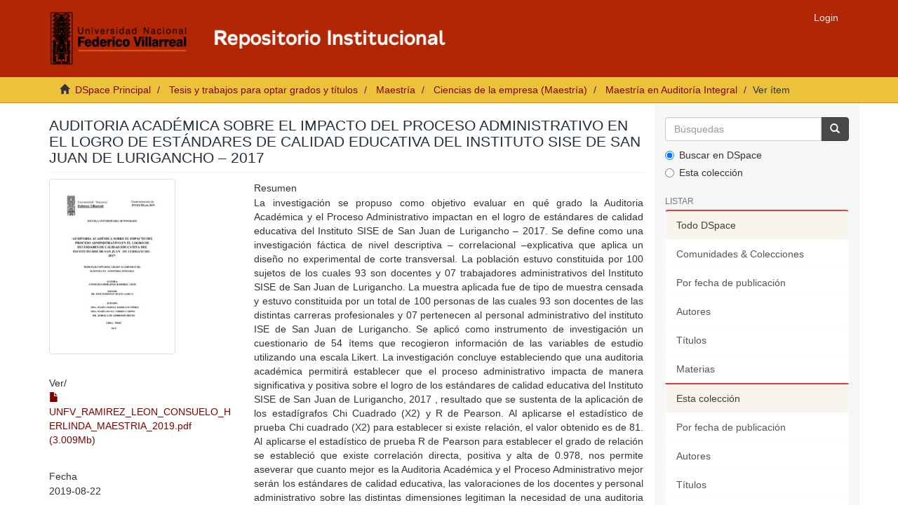

--- FILE ---
content_type: text/html;charset=utf-8
request_url: https://repositorio.unfv.edu.pe/handle/20.500.13084/3536
body_size: 7154
content:
<!DOCTYPE html>
            <!--[if lt IE 7]> <html class="no-js lt-ie9 lt-ie8 lt-ie7" lang="en"> <![endif]-->
            <!--[if IE 7]>    <html class="no-js lt-ie9 lt-ie8" lang="en"> <![endif]-->
            <!--[if IE 8]>    <html class="no-js lt-ie9" lang="en"> <![endif]-->
            <!--[if gt IE 8]><!--> <html class="no-js" lang="en"> <!--<![endif]-->
            <head><META http-equiv="Content-Type" content="text/html; charset=UTF-8">
<script src="https://www.googletagmanager.com/gtag/js?id=G-CD1SD4T280" async=""></script><script>
  window.dataLayer = window.dataLayer || [];
  function gtag(){dataLayer.push(arguments);}
  gtag('js', new Date());

  gtag('config', 'G-CD1SD4T280');
</script><script>(function(w,d,s,l,i){w[l]=w[l]||[];w[l].push({'gtm.start':
new Date().getTime(),event:'gtm.js'});var f=d.getElementsByTagName(s)[0],
j=d.createElement(s),dl=l!='dataLayer'?'&l='+l:'';j.async=true;j.src=
'https://www.googletagmanager.com/gtm.js?id='+i+dl;f.parentNode.insertBefore(j,f);
})(window,document,'script','dataLayer','GTM-PBCNH8QJ');</script>
<meta content="text/html; charset=UTF-8" http-equiv="Content-Type">
<meta content="IE=edge,chrome=1" http-equiv="X-UA-Compatible">
<meta content="width=device-width,initial-scale=1" name="viewport">
<link rel="shortcut icon" href="/themes/Mirage2/images/favicon.ico">
<link rel="apple-touch-icon" href="/themes/Mirage2/images/apple-touch-icon.png">
<meta name="Generator" content="DSpace 6.4">
<link href="https://stackpath.bootstrapcdn.com/font-awesome/4.7.0/css/font-awesome.min.css" rel="stylesheet">
<link href="/themes/Mirage2/styles/main.css" rel="stylesheet">
<link href="/themes/Mirage2/styles/custom.css" rel="stylesheet">
<link type="application/opensearchdescription+xml" rel="search" href="https://repositorio.unfv.edu.pe:443/open-search/description.xml" title="DSpace">
<script>
                //Clear default text of empty text areas on focus
                function tFocus(element)
                {
                if (element.value == ' '){element.value='';}
                }
                //Clear default text of empty text areas on submit
                function tSubmit(form)
                {
                var defaultedElements = document.getElementsByTagName("textarea");
                for (var i=0; i != defaultedElements.length; i++){
                if (defaultedElements[i].value == ' '){
                defaultedElements[i].value='';}}
                }
                //Disable pressing 'enter' key to submit a form (otherwise pressing 'enter' causes a submission to start over)
                function disableEnterKey(e)
                {
                var key;

                if(window.event)
                key = window.event.keyCode;     //Internet Explorer
                else
                key = e.which;     //Firefox and Netscape

                if(key == 13)  //if "Enter" pressed, then disable!
                return false;
                else
                return true;
                }
            </script><!--[if lt IE 9]>
            <script src="/themes/Mirage2/scripts/html5shiv.js"> </script>
            <script src="/themes/Mirage2/scripts/respond.min.js"> </script>
                <![endif]--><title>Auditoria acad&eacute;mica sobre el impacto del  proceso administrativo en el logro de est&aacute;ndares de calidad educativa del Instituto SISE de San Juan   de Lurigancho &ndash; 2017</title>
<link rel="schema.DCTERMS" href="http://purl.org/dc/terms/" />
<link rel="schema.DC" href="http://purl.org/dc/elements/1.1/" />
<meta name="DC.contributor" content="Rojas García, José Domingo" xml:lang="es_PE" />
<meta name="DC.creator" content="Ramírez  León, Consuelo Herlinda" xml:lang="es_PE" />
<meta name="DCTERMS.dateAccepted" content="2019-08-28T00:11:39Z" scheme="DCTERMS.W3CDTF" />
<meta name="DCTERMS.available" content="2019-08-28T00:11:39Z" scheme="DCTERMS.W3CDTF" />
<meta name="DCTERMS.issued" content="2019-08-22" scheme="DCTERMS.W3CDTF" />
<meta name="DC.identifier" content="https://hdl.handle.net/20.500.13084/3536" scheme="DCTERMS.URI" />
<meta name="DCTERMS.abstract" content="La investigación se propuso  como objetivo evaluar   en qué grado   la Auditoria Académica y el Proceso Administrativo impactan en el logro de estándares de calidad educativa del Instituto SISE de  San Juan de Lurigancho – 2017. Se define como una investigación fáctica de nivel descriptiva – correlacional –explicativa que aplica un diseño no experimental de corte transversal. La población estuvo constituida por 100 sujetos de los cuales 93 son docentes  y 07 trabajadores administrativos del  Instituto SISE de San Juan de Lurigancho. La muestra   aplicada fue  de   tipo de  muestra censada y estuvo  constituida por un  total de 100 personas  de las cuales 93 son docentes de las distintas carreras  profesionales  y 07 pertenecen al personal administrativo  del  instituto ISE de San Juan de Lurigancho. Se aplicó como instrumento de investigación un cuestionario de 54 ítems que recogieron información de las variables de estudio utilizando una escala Likert. La investigación concluye estableciendo que una auditoria académica permitirá establecer que el  proceso administrativo impacta de manera significativa y positiva sobre el logro  de los estándares de calidad educativa  del Instituto SISE de San Juan de Lurigancho, 2017 , resultado que se sustenta de la aplicación de los estadígrafos Chi Cuadrado (X2) y R de Pearson. Al aplicarse el estadístico de prueba Chi cuadrado (X2) para establecer si existe relación, el valor obtenido es de 81.  Al aplicarse el estadístico de prueba R de Pearson para establecer el grado de relación se estableció que  existe correlación directa, positiva y alta de 0.978, nos permite aseverar  que cuanto  mejor  es la Auditoria Académica y el Proceso Administrativo  mejor serán  los estándares de calidad educativa, las valoraciones de los docentes y personal administrativo  sobre las distintas dimensiones legitiman la necesidad de una auditoria académica integral que reoriente la ejecución de los procesos administrativos para impactar con efectividad en el logro de estándares de calidad educativa." xml:lang="es_PE" />
<meta name="DC.description" content="Tesis" xml:lang="es_PE" scheme="DCTERMS.URI" />
<meta name="DC.format" content="application/pdf" xml:lang="es_PE" />
<meta name="DC.language" content="spa" xml:lang="es_PE" scheme="DCTERMS.RFC1766" />
<meta name="DC.publisher" content="Universidad Nacional Federico Villarreal" xml:lang="es_PE" />
<meta name="DC.rights" content="info:eu-repo/semantics/openAccess" xml:lang="es_PE" />
<meta name="DC.rights" content="https://creativecommons.org/licenses/by-nc-nd/4.0/" xml:lang="es_PE" scheme="DCTERMS.URI" />
<meta name="DC.source" content="Universidad Nacional Federico Villarreal" xml:lang="es_PE" />
<meta name="DC.source" content="Repositorio Institucional - UNFV" xml:lang="es_PE" />
<meta name="DC.subject" content="Auditoria académica" xml:lang="es_PE" />
<meta name="DC.subject" content="proceso administrativo" xml:lang="es_PE" />
<meta name="DC.subject" content="estándares de calidad educativa" xml:lang="es_PE" />
<meta name="DC.title" content="Auditoria académica sobre el impacto del  proceso administrativo en el logro de estándares de calidad educativa del Instituto SISE de San Juan   de Lurigancho – 2017" xml:lang="es_PE" />
<meta name="DC.type" content="info:eu-repo/semantics/masterThesis" xml:lang="es_PE" />
<meta name="DC.subject" content="https://purl.org/pe-repo/ocde/ford#5.00.00" xml:lang="es_PE" />
<meta name="DC.type" content="info:eu-repo/semantics/publishedVersion" xml:lang="es_PE" />
<meta name="DC.publisher" content="PE" xml:lang="es_PE" />
<meta name="citation_keywords" content="Auditoria académica; proceso administrativo; estándares de calidad educativa; info:eu-repo/semantics/masterThesis" />
<meta name="citation_title" content="Auditoria académica sobre el impacto del  proceso administrativo en el logro de estándares de calidad educativa del Instituto SISE de San Juan   de Lurigancho – 2017" />
<meta name="citation_publisher" content="Universidad Nacional Federico Villarreal" />
<meta name="citation_language" content="spa" />
<meta name="citation_author" content="Ramírez  León, Consuelo Herlinda" />
<meta name="citation_pdf_url" content="https://repositorio.unfv.edu.pe/bitstream/20.500.13084/3536/1/UNFV_RAMIREZ_LEON_CONSUELO_HERLINDA_MAESTRIA_2019.pdf" />
<meta name="citation_date" content="2019-08-22" />
<meta name="citation_abstract_html_url" content="https://repositorio.unfv.edu.pe/handle/20.500.13084/3536" />
</head><body>
<noscript>
<iframe style="display:none;visibility:hidden" width="0" height="0" src="https://www.googletagmanager.com/ns.html?id=GTM-PBCNH8QJ"></iframe>
</noscript>
<span class="ir-arriba fa fa-chevron-up"></span>
<header>
<div role="navigation" class="navbar navbar-default navbar-static-top">
<div class="container">
<div class="navbar-header">
<button data-toggle="offcanvas" class="navbar-toggle" type="button"><span class="sr-only">Cambiar navegaci&oacute;n</span><span class="icon-bar"></span><span class="icon-bar"></span><span class="icon-bar"></span></button><a class="navbar-brand nav-brand-logo hidden-xs" href="/"><img src="/themes/Mirage2/images/logo_repo.png" style="height:80px;"></a><a class="navbar-brand visible-xs" href="/"><i aria-hidden="true" class="fa fa-home"></i></a>
<div class="navbar-header pull-right visible-xs hidden-sm hidden-md hidden-lg">
<ul class="nav nav-pills pull-left ">
<li>
<form method="get" action="/login" style="display: inline">
<button class="navbar-toggle navbar-link"><b aria-hidden="true" class="visible-xs glyphicon glyphicon-user"></b></button>
</form>
</li>
</ul>
</div>
</div>
<div class="navbar-header pull-right hidden-xs">
<ul class="nav navbar-nav pull-left"></ul>
<ul class="nav navbar-nav pull-left">
<li>
<a href="/login"><span class="hidden-xs">Login</span></a>
</li>
</ul>
<button type="button" class="navbar-toggle visible-sm" data-toggle="offcanvas"><span class="sr-only">Cambiar navegaci&oacute;n</span><span class="icon-bar"></span><span class="icon-bar"></span><span class="icon-bar"></span></button>
</div>
</div>
</div>
</header>
<div class="trail-wrapper hidden-print">
<div class="container">
<div class="row">
<div class="col-xs-12">
<div class="breadcrumb dropdown visible-xs">
<a data-toggle="dropdown" class="dropdown-toggle" role="button" href="#" id="trail-dropdown-toggle">Ver &iacute;tem&nbsp;<b class="caret"></b></a>
<ul aria-labelledby="trail-dropdown-toggle" role="menu" class="dropdown-menu">
<li role="presentation">
<a role="menuitem" href="/"><i aria-hidden="true" class="glyphicon glyphicon-home"></i>&nbsp;
                        DSpace Principal</a>
</li>
<li role="presentation">
<a role="menuitem" href="/handle/20.500.13084/1399">Tesis y trabajos para optar grados y t&iacute;tulos</a>
</li>
<li role="presentation">
<a role="menuitem" href="/handle/20.500.13084/1429">Maestr&iacute;a</a>
</li>
<li role="presentation">
<a role="menuitem" href="/handle/20.500.13084/10088">Ciencias de la empresa (Maestr&iacute;a)</a>
</li>
<li role="presentation">
<a role="menuitem" href="/handle/20.500.13084/10097">Maestr&iacute;a en Auditor&iacute;a Integral</a>
</li>
<li role="presentation" class="disabled">
<a href="#" role="menuitem">Ver &iacute;tem</a>
</li>
</ul>
</div>
<ul class="breadcrumb hidden-xs">
<li>
<i aria-hidden="true" class="glyphicon glyphicon-home"></i>&nbsp;
            <a href="/">DSpace Principal</a>
</li>
<li>
<a href="/handle/20.500.13084/1399">Tesis y trabajos para optar grados y t&iacute;tulos</a>
</li>
<li>
<a href="/handle/20.500.13084/1429">Maestr&iacute;a</a>
</li>
<li>
<a href="/handle/20.500.13084/10088">Ciencias de la empresa (Maestr&iacute;a)</a>
</li>
<li>
<a href="/handle/20.500.13084/10097">Maestr&iacute;a en Auditor&iacute;a Integral</a>
</li>
<li class="active">Ver &iacute;tem</li>
</ul>
</div>
</div>
</div>
</div>
<div class="hidden" id="no-js-warning-wrapper">
<div id="no-js-warning">
<div class="notice failure">JavaScript is disabled for your browser. Some features of this site may not work without it.</div>
</div>
</div>
<div class="container" id="main-container">
<div class="row row-offcanvas row-offcanvas-right">
<div class="horizontal-slider clearfix">
<div class="col-xs-12 col-sm-12 col-md-9 main-content">
<div>
<div id="aspect_artifactbrowser_ItemViewer_div_item-view" class="ds-static-div primary">
<!-- External Metadata URL: cocoon://metadata/handle/20.500.13084/3536/mets.xml-->
<div class="item-summary-view-metadata">
<h2 class="page-header first-page-header">Auditoria acad&eacute;mica sobre el impacto del  proceso administrativo en el logro de est&aacute;ndares de calidad educativa del Instituto SISE de San Juan   de Lurigancho &ndash; 2017</h2>
<div class="row">
<div class="col-sm-4">
<div class="row">
<div class="col-xs-6 col-sm-12">
<div class="thumbnail">
<img alt="Thumbnail" class="img-thumbnail" src="/bitstream/handle/20.500.13084/3536/UNFV_RAMIREZ_LEON_CONSUELO_HERLINDA_MAESTRIA_2019.pdf.jpg?sequence=3&isAllowed=y"></div>
</div>
<div class="col-xs-6 col-sm-12">
<div class="item-page-field-wrapper table word-break">
<h5>Ver/</h5>
<div>
<a class="pdf-file" href="/bitstream/handle/20.500.13084/3536/UNFV_RAMIREZ_LEON_CONSUELO_HERLINDA_MAESTRIA_2019.pdf?sequence=1&isAllowed=y"><i aria-hidden="true" class="glyphicon  glyphicon-file"></i> UNFV_RAMIREZ_LEON_CONSUELO_HERLINDA_MAESTRIA_2019.pdf (3.009Mb)</a>
</div>
</div>
</div>
</div>
<div class="simple-item-view-date word-break item-page-field-wrapper table">
<h5>Fecha</h5>2019-08-22</div>
<div class="simple-item-view-authors item-page-field-wrapper table">
<h5>Autor</h5>
<div>Ram&iacute;rez  Le&oacute;n, Consuelo Herlinda</div>
</div>
<div class="">
<div class="simple-item-view-isbn item-page-field-wrapper table">
<h5>Asesor(es)</h5>
<span>Rojas Garc&iacute;a, Jos&eacute; Domingo</span>
</div>
</div>
<div class="simple-item-view-show-full item-page-field-wrapper table">
<h5>Metadatos</h5>
<a href="/handle/20.500.13084/3536?show=full">Mostrar el registro completo del &iacute;tem</a>
</div>
</div>
<div class="col-sm-8">
<div class="simple-item-view-description item-page-field-wrapper table">
<h5 class="">Resumen</h5>
<div>La investigaci&oacute;n se propuso  como objetivo evaluar   en qu&eacute; grado   la Auditoria Acad&eacute;mica y el Proceso Administrativo impactan en el logro de est&aacute;ndares de calidad educativa del Instituto SISE de  San Juan de Lurigancho &ndash; 2017. Se define como una investigaci&oacute;n f&aacute;ctica de nivel descriptiva &ndash; correlacional &ndash;explicativa que aplica un dise&ntilde;o no experimental de corte transversal. La poblaci&oacute;n estuvo constituida por 100 sujetos de los cuales 93 son docentes  y 07 trabajadores administrativos del  Instituto SISE de San Juan de Lurigancho. La muestra   aplicada fue  de   tipo de  muestra censada y estuvo  constituida por un  total de 100 personas  de las cuales 93 son docentes de las distintas carreras  profesionales  y 07 pertenecen al personal administrativo  del  instituto ISE de San Juan de Lurigancho. Se aplic&oacute; como instrumento de investigaci&oacute;n un cuestionario de 54 &iacute;tems que recogieron informaci&oacute;n de las variables de estudio utilizando una escala Likert. La investigaci&oacute;n concluye estableciendo que una auditoria acad&eacute;mica permitir&aacute; establecer que el  proceso administrativo impacta de manera significativa y positiva sobre el logro  de los est&aacute;ndares de calidad educativa  del Instituto SISE de San Juan de Lurigancho, 2017 , resultado que se sustenta de la aplicaci&oacute;n de los estad&iacute;grafos Chi Cuadrado (X2) y R de Pearson. Al aplicarse el estad&iacute;stico de prueba Chi cuadrado (X2) para establecer si existe relaci&oacute;n, el valor obtenido es de 81.  Al aplicarse el estad&iacute;stico de prueba R de Pearson para establecer el grado de relaci&oacute;n se estableci&oacute; que  existe correlaci&oacute;n directa, positiva y alta de 0.978, nos permite aseverar  que cuanto  mejor  es la Auditoria Acad&eacute;mica y el Proceso Administrativo  mejor ser&aacute;n  los est&aacute;ndares de calidad educativa, las valoraciones de los docentes y personal administrativo  sobre las distintas dimensiones legitiman la necesidad de una auditoria acad&eacute;mica integral que reoriente la ejecuci&oacute;n de los procesos administrativos para impactar con efectividad en el logro de est&aacute;ndares de calidad educativa.</div>
</div>
<div class="simple-item-view-uri item-page-field-wrapper table">
<h5>URI</h5>
<span><a href="https://hdl.handle.net/20.500.13084/3536">https://hdl.handle.net/20.500.13084/3536</a></span>
</div>
<div class="">
<div class="simple-item-view-subject item-page-field-wrapper table">
<h5>Materias</h5>
<a href="https://repositorio.unfv.edu.pe/browse?type=subject&value=Auditoria+acad%C3%A9mica" target="_blank">Auditoria acad&eacute;mica</a>
<br>
<a href="https://repositorio.unfv.edu.pe/browse?type=subject&value=proceso+administrativo" target="_blank">proceso administrativo</a>
<br>
<a href="https://repositorio.unfv.edu.pe/browse?type=subject&value=est%C3%A1ndares+de+calidad+educativa" target="_blank">est&aacute;ndares de calidad educativa</a>
</div>
</div>
<div class="simple-item-view-collections item-page-field-wrapper table">
<h5>Colecciones</h5>
<ul class="ds-referenceSet-list">
<!-- External Metadata URL: cocoon://metadata/handle/20.500.13084/10097/mets.xml-->
<li>
<a href="/handle/20.500.13084/10097">Maestr&iacute;a en Auditor&iacute;a Integral</a> [17]</li>
</ul>
</div>
</div>
</div>
</div>
</div>
<div class="row" about="https://hdl.handle.net/20.500.13084/3536">
<div class="col-sm-3 col-xs-12">
<a title="info:eu-repo/semantics/openAccess" alt="info:eu-repo/semantics/openAccess" href="https://creativecommons.org/licenses/by-nc-nd/4.0/" rel="license"><img class="img-responsive" src="/themes/Mirage2//images/creativecommons/cc-generic.png" alt="info:eu-repo/semantics/openAccess"></a>
</div>
<div class="col-sm-8">
<span>Excepto si se se&ntilde;ala otra cosa, la licencia del &iacute;tem se describe como info:eu-repo/semantics/openAccess</span>
</div>
</div>
</div>
<div class="visible-xs visible-sm">
<footer>
<div class="container">
<div class="row footer-info">
<div class="col-xs-12 col-md-6 col-lg-4">
<div class="footer-first-column">
<img alt="" height="120px" src="/themes/Mirage2/images/logo_vrin.png"><br>
<span>Vicerrectorado de Investigaci&oacute;n</span>
<br>
<span>Biblioteca Central</span>
<br>
<span>Oficina de Repositorio Cient&iacute;fico</span>
<br>
<span>Licencia <a target="_blank" href="https://creativecommons.org/licenses/by-nc-nd/4.0/">CC BY-NC-ND</a></span>
</div>
</div>
<div class="col-xs-12 col-md-6 col-lg-4">
<div class="footer-subt">Documentos de inter&eacute;s</div>
<div>
<ul>
<li>
<a target="_blank" href="http://web2.unfv.edu.pe/sitio/transparencia_estandar/Datos_Generales/Normas_Emitidas/Resoluciones/Consejo_Universitario/2020/Resolucion_R_Nro_7170_2020_CU_UNFV.pdf">Reglamento del Repositorio Cient&iacute;fico</a>
</li>
<li>
<a target="_blank" href="https://drive.google.com/file/d/1fJ6aMnPIIMQOtqsr5zawqknJDW-1pr4v/view">Pol&iacute;ticas del Repositorio Cient&iacute;fico</a>
</li>
<li>
<a target="_blank" href="https://drive.google.com/file/d/18YAmYYNTjFkazkcO1WK1-GVWNeV3a8I4/view?usp=sharing">Gu&iacute;a para la presentaci&oacute;n de trabajos de investigaci&oacute;n</a>
</li>
<li>
<a target="_blank" href="https://drive.google.com/file/d/1uG_qpr15biWmkA3nL5kwU7yVCH9YeQYh/view?usp=sharing">Anexo I: Formulario de autorizaci&oacute;n</a>
</li>
<li>
<a target="_blank" href="https://drive.google.com/file/d/1Xjj6ceMzQDtFlLxwc8fpsrKnAuoTKC6w/view?usp=sharing">Anexo II: Declaraci&oacute;n Jurada</a>
</li>
<li>
<a target="_blank" href="https://docs.google.com/document/d/1LPDUWhzvz-ufHOHjeedaOgLkOKp3-9Bb/edit?usp=sharing&ouid=116916541352537079307&rtpof=true&sd=true">Anexo III: Modelo de car&aacute;tula</a>
</li>
</ul>
</div>
</div>
<div class="col-xs-12 col-md-6 col-lg-4">
<div class="footer-subt">Servicios</div>
<div>
<ul>
<li>
<a target="_blank" href="http://biblioteca.unfv.edu.pe/">Sistema de Gesti&oacute;n de Bibliotecas</a>
</li>
<li>
<a target="_blank" href="https://web2.unfv.edu.pe/sitio/servicio-institucional/sistema-de-bibliotecas-unfv/biblioteca-virtual/libros-digitales">Bases de datos acad&eacute;micas</a>
</li>
<li>
<a target="_blank" href="https://revistas.unfv.edu.pe/">Repositorio de Revistas</a>
</li>
</ul>
</div>
<div class="footer-subt">Cont&aacute;ctenos</div>
<div>
<ul>
<li>Email: <a href="mailto:repositorio.vrin@unfv.edu.pe">repositorio.vrin@unfv.edu.pe</a>
<br>
</li>
<li>
<a href="/feedback">Sugerencias</a>
</li>
</ul>
</div>
</div>
</div>
</div>
<a class="hidden" href="/htmlmap">&nbsp;</a>
</footer>
</div>
</div>
<div role="navigation" id="sidebar" class="col-xs-6 col-sm-3 sidebar-offcanvas">
<div class="word-break hidden-print" id="ds-options">
<div class="ds-option-set" id="ds-search-option">
<form method="post" class="" id="ds-search-form" action="/discover">
<fieldset>
<div class="input-group">
<input placeholder="B&uacute;squedas" type="text" class="ds-text-field form-control" name="query"><span class="input-group-btn"><button title="Ir" class="ds-button-field btn btn-primary"><span aria-hidden="true" class="glyphicon glyphicon-search"></span></button></span>
</div>
<div class="radio">
<label><input checked value="" name="scope" type="radio" id="ds-search-form-scope-all">Buscar en DSpace</label>
</div>
<div class="radio">
<label><input name="scope" type="radio" id="ds-search-form-scope-container" value="20.500.13084/10097">Esta colecci&oacute;n</label>
</div>
</fieldset>
</form>
</div>
<h2 class="ds-option-set-head  h6">Listar</h2>
<div id="aspect_viewArtifacts_Navigation_list_browse" class="list-group">
<a class="list-group-item active"><span class="h5 list-group-item-heading  h5">Todo DSpace</span></a><a href="/community-list" class="list-group-item ds-option">Comunidades &amp; Colecciones</a><a href="/browse?type=dateissued" class="list-group-item ds-option">Por fecha de publicaci&oacute;n</a><a href="/browse?type=author" class="list-group-item ds-option">Autores</a><a href="/browse?type=title" class="list-group-item ds-option">T&iacute;tulos</a><a href="/browse?type=subject" class="list-group-item ds-option">Materias</a><a class="list-group-item active"><span class="h5 list-group-item-heading  h5">Esta colecci&oacute;n</span></a><a href="/handle/20.500.13084/10097/browse?type=dateissued" class="list-group-item ds-option">Por fecha de publicaci&oacute;n</a><a href="/handle/20.500.13084/10097/browse?type=author" class="list-group-item ds-option">Autores</a><a href="/handle/20.500.13084/10097/browse?type=title" class="list-group-item ds-option">T&iacute;tulos</a><a href="/handle/20.500.13084/10097/browse?type=subject" class="list-group-item ds-option">Materias</a>
</div>
<h2 class="ds-option-set-head  h6">Mi cuenta</h2>
<div id="aspect_viewArtifacts_Navigation_list_account" class="list-group">
<a href="/login" class="list-group-item ds-option">Acceder</a>
</div>
<div id="aspect_viewArtifacts_Navigation_list_context" class="list-group"></div>
<div id="aspect_viewArtifacts_Navigation_list_administrative" class="list-group"></div>
<div id="aspect_discovery_Navigation_list_discovery" class="list-group"></div>
<h2 class="ds-option-set-head  h6">Estad&iacute;sticas</h2>
<div id="aspect_statistics_Navigation_list_statistics" class="list-group">
<a href="/handle/20.500.13084/3536/statistics" class="list-group-item ds-option">Ver Estad&iacute;sticas de uso</a>
</div>
<div>
<h2 class="ds-option-set-head h6">
<text>Indexado en</text>
</h2>
<div class="ds-option-set list-group" id="ds-feed-option">
<a target="_blank" href="https://v2.sherpa.ac.uk/id/repository/4837" class="list-group-item"><img src="/themes/Mirage2/images/opendoar.png" width="150px"></a><a target="_blank" href="https://roar.eprints.org/21603/" class="list-group-item"><img src="/themes/Mirage2/images/roar.png" width="160px"></a><a target="_blank" href="https://explore.openaire.eu/search/advanced/research-outcomes?f0=relorganizationid&fv0=openorgs____%253A%253Ac33486dc12ea0f2f6d5755070beb8b59" class="list-group-item"><img src="/themes/Mirage2/images/OpenAire.png" width="200px"></a><a target="_blank" href="https://www.lareferencia.info/vufind/Search/Results?filter%5B%5D=%7Enetwork_name_str%3A%22Per%C3%BA%22&filter%5B%5D=instname_str%3A%22Universidad+Nacional+Federico+Villarreal%22&join=AND&bool0%5B%5D=AND&lookfor0%5B%5D=&ype0%5B%5D=AllFields" class="list-group-item"><img src="/themes/Mirage2/images/LaReferencia.png" width="180px"></a><a target="_blank" href="https://www.base-search.net/Search/Results?lookfor=country:pe&type=allus&sort=score%20desc,dctitle_sort%20asc&oaboost=1&refid=dcdden&filter[]=f_dccollection:ftuninfvillareal" class="list-group-item"><img src="/themes/Mirage2/images/base.png" width="150px"></a><a target="_blank" href="https://renati.sunedu.gob.pe/simple-search?query=&sort_by=score&order=desc&rpp=10&etal=0&filtername=publisher&filterquery=Universidad+Nacional+Federico+Villarreal&filtertype=equals" class="list-group-item"><img src="/themes/Mirage2/images/renati.png" width="180px"></a><a target="_blank" href="https://alicia.concytec.gob.pe/vufind/Search/Results?join=AND&lookfor0%5B%5D=&type0%5B%5D=AllFields&lookfor0%5B%5D=&type0%5B%5D=AllFields&lookfor0%5B%5D=&type0%5B%5D=AllFields&bool0%5B%5D=AND&filter%5B%5D=%7Einstname_str%3A%22Universidad+Nacional+Federico+Villarreal%22&daterange%5B%5D=publishDate&publishDatefrom=&publishDateto=" class="list-group-item"><img src="/themes/Mirage2/images/alicia.png" width="200px"></a>
</div>
</div>
</div>
</div>
</div>
</div>
</div>
<div class="hidden-xs hidden-sm">
<footer>
<div class="container">
<div class="row footer-info">
<div class="col-xs-12 col-md-6 col-lg-4">
<div class="footer-first-column">
<img alt="" height="120px" src="/themes/Mirage2/images/logo_vrin.png"><br>
<span>Vicerrectorado de Investigaci&oacute;n</span>
<br>
<span>Biblioteca Central</span>
<br>
<span>Oficina de Repositorio Cient&iacute;fico</span>
<br>
<span>Licencia <a target="_blank" href="https://creativecommons.org/licenses/by-nc-nd/4.0/">CC BY-NC-ND</a></span>
</div>
</div>
<div class="col-xs-12 col-md-6 col-lg-4">
<div class="footer-subt">Documentos de inter&eacute;s</div>
<div>
<ul>
<li>
<a target="_blank" href="http://web2.unfv.edu.pe/sitio/transparencia_estandar/Datos_Generales/Normas_Emitidas/Resoluciones/Consejo_Universitario/2020/Resolucion_R_Nro_7170_2020_CU_UNFV.pdf">Reglamento del Repositorio Cient&iacute;fico</a>
</li>
<li>
<a target="_blank" href="https://drive.google.com/file/d/1fJ6aMnPIIMQOtqsr5zawqknJDW-1pr4v/view">Pol&iacute;ticas del Repositorio Cient&iacute;fico</a>
</li>
<li>
<a target="_blank" href="https://drive.google.com/file/d/18YAmYYNTjFkazkcO1WK1-GVWNeV3a8I4/view?usp=sharing">Gu&iacute;a para la presentaci&oacute;n de trabajos de investigaci&oacute;n</a>
</li>
<li>
<a target="_blank" href="https://drive.google.com/file/d/1uG_qpr15biWmkA3nL5kwU7yVCH9YeQYh/view?usp=sharing">Anexo I: Formulario de autorizaci&oacute;n</a>
</li>
<li>
<a target="_blank" href="https://drive.google.com/file/d/1Xjj6ceMzQDtFlLxwc8fpsrKnAuoTKC6w/view?usp=sharing">Anexo II: Declaraci&oacute;n Jurada</a>
</li>
<li>
<a target="_blank" href="https://docs.google.com/document/d/1LPDUWhzvz-ufHOHjeedaOgLkOKp3-9Bb/edit?usp=sharing&ouid=116916541352537079307&rtpof=true&sd=true">Anexo III: Modelo de car&aacute;tula</a>
</li>
</ul>
</div>
</div>
<div class="col-xs-12 col-md-6 col-lg-4">
<div class="footer-subt">Servicios</div>
<div>
<ul>
<li>
<a target="_blank" href="http://biblioteca.unfv.edu.pe/">Sistema de Gesti&oacute;n de Bibliotecas</a>
</li>
<li>
<a target="_blank" href="https://web2.unfv.edu.pe/sitio/servicio-institucional/sistema-de-bibliotecas-unfv/biblioteca-virtual/libros-digitales">Bases de datos acad&eacute;micas</a>
</li>
<li>
<a target="_blank" href="https://revistas.unfv.edu.pe/">Repositorio de Revistas</a>
</li>
</ul>
</div>
<div class="footer-subt">Cont&aacute;ctenos</div>
<div>
<ul>
<li>Email: <a href="mailto:repositorio.vrin@unfv.edu.pe">repositorio.vrin@unfv.edu.pe</a>
<br>
</li>
<li>
<a href="/feedback">Sugerencias</a>
</li>
</ul>
</div>
</div>
</div>
</div>
<a class="hidden" href="/htmlmap">&nbsp;</a>
</footer>
</div>
<script type="text/javascript">
                         if(typeof window.publication === 'undefined'){
                            window.publication={};
                          };
                        window.publication.contextPath= '';window.publication.themePath= '/themes/Mirage2/';</script><script>if(!window.DSpace){window.DSpace={};}window.DSpace.context_path='';window.DSpace.theme_path='/themes/Mirage2/';</script><script src="/themes/Mirage2/scripts/theme.js"> </script><script type="text/javascript">
	$(document).ready(function(){
            $('.ir-arriba').click(function(){
                $('body, html').animate({
                    scrollTop: '0px'
                }, 300);
            });
            $(window).scroll(function(){
                if( $(this).scrollTop() > 0 ){
                    $('.ir-arriba').slideDown(300);
                } else {
                    $('.ir-arriba').slideUp(300);
                }
            });
         });
         </script>
</body></html>
